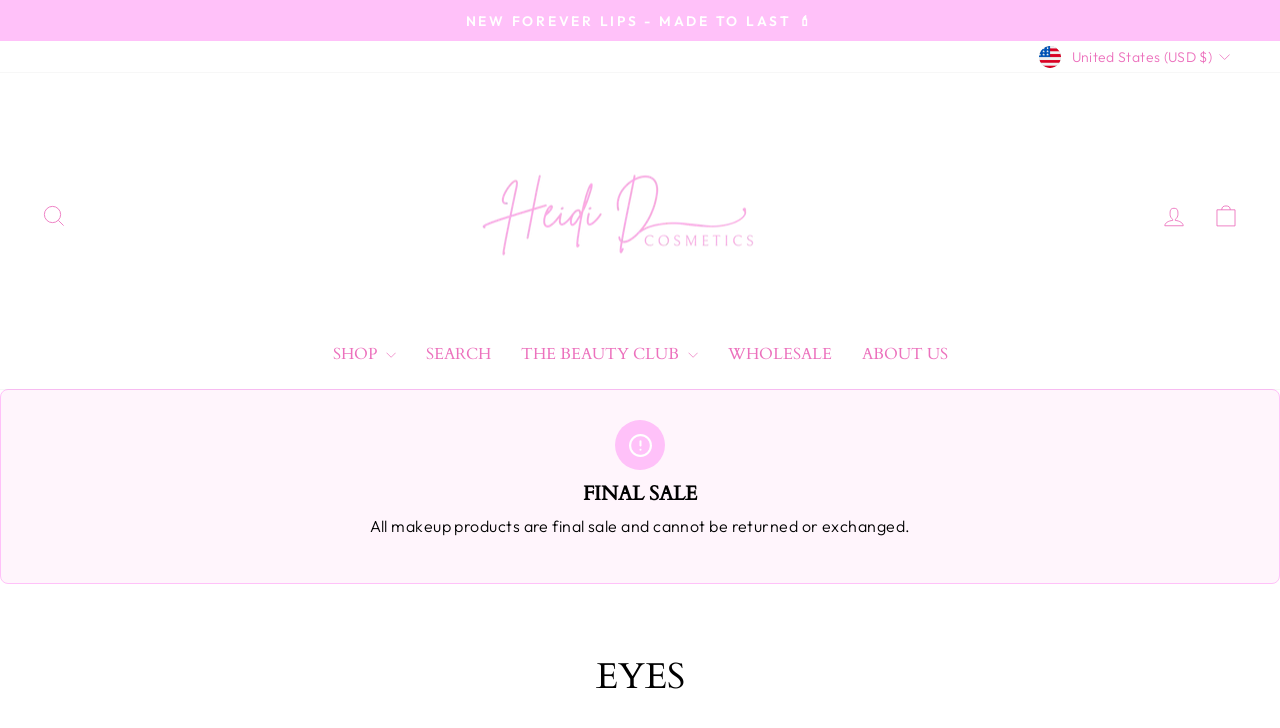

--- FILE ---
content_type: text/javascript
request_url: https://cdn.shopify.com/s/files/1/1102/6372/t/3/assets/clever_adwords_global_tag.js?shop=www-heididcosmetics-com.myshopify.com
body_size: -599
content:
$.getScript('https://www.googletagmanager.com/gtag/js?id=AW-931758233', function(){


  window.dataLayer = window.dataLayer || [];
  function gtag(){dataLayer.push(arguments);}
  gtag('js', new Date());

  gtag('config', 'AW-931758233');

});